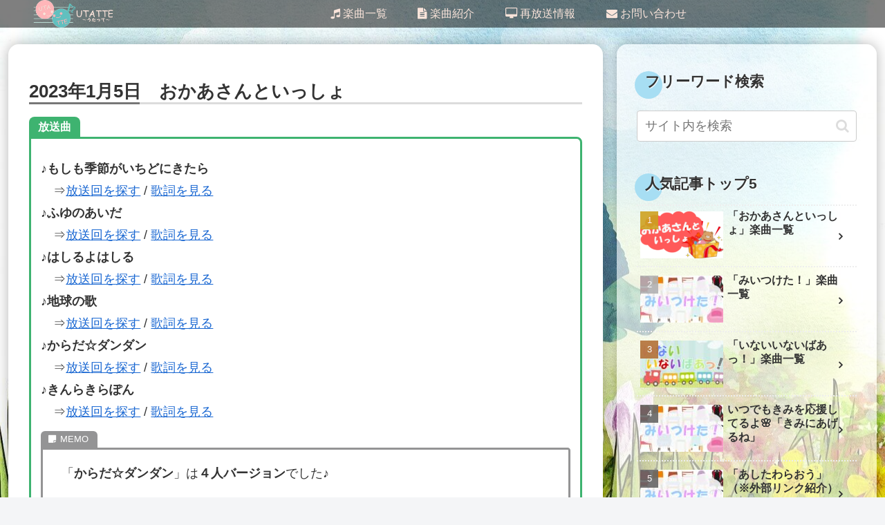

--- FILE ---
content_type: text/html; charset=utf-8
request_url: https://www.google.com/recaptcha/api2/aframe
body_size: 266
content:
<!DOCTYPE HTML><html><head><meta http-equiv="content-type" content="text/html; charset=UTF-8"></head><body><script nonce="4YdGS0GcrJg88i5svzLuKA">/** Anti-fraud and anti-abuse applications only. See google.com/recaptcha */ try{var clients={'sodar':'https://pagead2.googlesyndication.com/pagead/sodar?'};window.addEventListener("message",function(a){try{if(a.source===window.parent){var b=JSON.parse(a.data);var c=clients[b['id']];if(c){var d=document.createElement('img');d.src=c+b['params']+'&rc='+(localStorage.getItem("rc::a")?sessionStorage.getItem("rc::b"):"");window.document.body.appendChild(d);sessionStorage.setItem("rc::e",parseInt(sessionStorage.getItem("rc::e")||0)+1);localStorage.setItem("rc::h",'1769064474902');}}}catch(b){}});window.parent.postMessage("_grecaptcha_ready", "*");}catch(b){}</script></body></html>